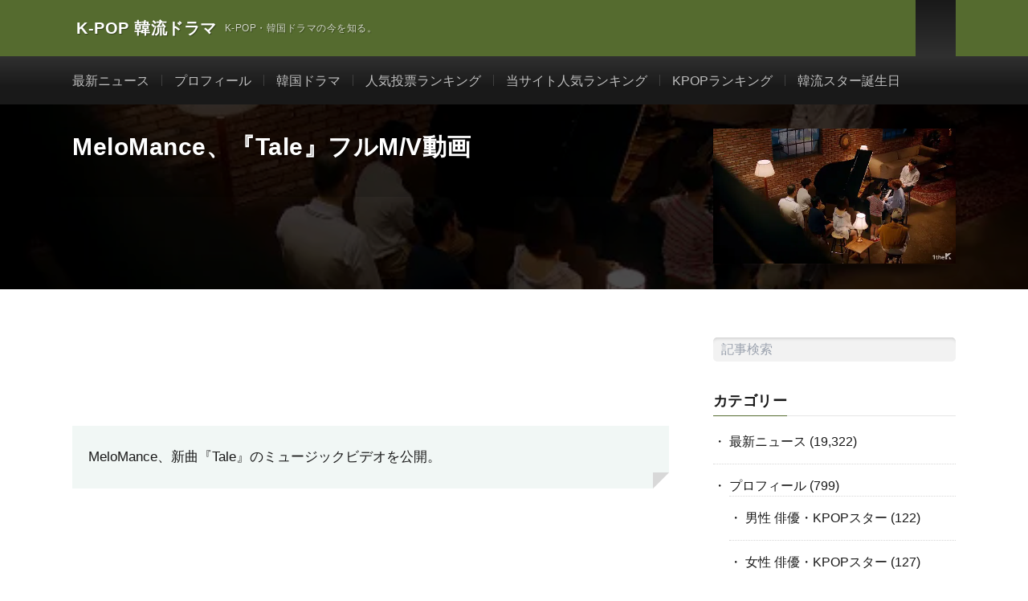

--- FILE ---
content_type: text/html; charset=UTF-8
request_url: https://kpopdrama.info/melomance-tale-full-mv/
body_size: 14442
content:
<!DOCTYPE html><html lang="ja" prefix="og: http://ogp.me/ns#"><head prefix="og: http://ogp.me/ns# fb: http://ogp.me/ns/fb# article: http://ogp.me/ns/article#"><meta charset="UTF-8"><meta name='robots' content='index, follow, max-image-preview:large, max-snippet:-1, max-video-preview:-1' />
 <script type="text/javascript" id="google_gtagjs-js-consent-mode-data-layer">/*  */
window.dataLayer = window.dataLayer || [];function gtag(){dataLayer.push(arguments);}
gtag('consent', 'default', {"ad_personalization":"denied","ad_storage":"denied","ad_user_data":"denied","analytics_storage":"denied","functionality_storage":"denied","security_storage":"denied","personalization_storage":"denied","region":["AT","BE","BG","CH","CY","CZ","DE","DK","EE","ES","FI","FR","GB","GR","HR","HU","IE","IS","IT","LI","LT","LU","LV","MT","NL","NO","PL","PT","RO","SE","SI","SK"],"wait_for_update":500});
window._googlesitekitConsentCategoryMap = {"statistics":["analytics_storage"],"marketing":["ad_storage","ad_user_data","ad_personalization"],"functional":["functionality_storage","security_storage"],"preferences":["personalization_storage"]};
window._googlesitekitConsents = {"ad_personalization":"denied","ad_storage":"denied","ad_user_data":"denied","analytics_storage":"denied","functionality_storage":"denied","security_storage":"denied","personalization_storage":"denied","region":["AT","BE","BG","CH","CY","CZ","DE","DK","EE","ES","FI","FR","GB","GR","HR","HU","IE","IS","IT","LI","LT","LU","LV","MT","NL","NO","PL","PT","RO","SE","SI","SK"],"wait_for_update":500};
/*  */</script> <title>MeloMance、『Tale』フルM/V動画 | K-POP 韓流ドラマ</title><meta name="description" content="MeloMance、『Tale』フルM/V動画 K-POP 韓流ドラマ" /><link rel="canonical" href="https://kpopdrama.info/melomance-tale-full-mv/" /><meta property="og:locale" content="ja_JP" /><meta property="og:type" content="article" /><meta property="og:title" content="MeloMance、『Tale』フルM/V動画 | K-POP 韓流ドラマ" /><meta property="og:description" content="MeloMance、『Tale』フルM/V動画 K-POP 韓流ドラマ" /><meta property="og:url" content="https://kpopdrama.info/melomance-tale-full-mv/" /><meta property="og:site_name" content="K-POP 韓流ドラマ" /><meta property="article:publisher" content="https://www.facebook.com/Kpopdrama.info" /><meta property="article:published_time" content="2018-07-03T00:00:00+00:00" /><meta property="og:image" content="https://kpopdrama.info/wp-content/uploads/2021/05/201807031.jpg" /><meta property="og:image:width" content="550" /><meta property="og:image:height" content="306" /><meta property="og:image:type" content="image/jpeg" /><meta name="author" content="knownet" /><meta name="twitter:card" content="summary_large_image" /><meta name="twitter:creator" content="@KpopDramaInfo" /><meta name="twitter:site" content="@KpopDramaInfo" /><meta name="twitter:label1" content="執筆者" /><meta name="twitter:data1" content="knownet" /> <script type="application/ld+json" class="yoast-schema-graph">{"@context":"https://schema.org","@graph":[{"@type":"Article","@id":"https://kpopdrama.info/melomance-tale-full-mv/#article","isPartOf":{"@id":"https://kpopdrama.info/melomance-tale-full-mv/"},"author":{"name":"knownet","@id":"https://kpopdrama.info/#/schema/person/71c841fa87e0ecd8979f888a91d68757"},"headline":"MeloMance、『Tale』フルM/V動画","datePublished":"2018-07-03T00:00:00+00:00","mainEntityOfPage":{"@id":"https://kpopdrama.info/melomance-tale-full-mv/"},"wordCount":6,"publisher":{"@id":"https://kpopdrama.info/#organization"},"image":{"@id":"https://kpopdrama.info/melomance-tale-full-mv/#primaryimage"},"thumbnailUrl":"https://kpopdrama.info/wp-content/uploads/2021/05/201807031.jpg","keywords":["MeloMance"],"articleSection":["最新ニュース"],"inLanguage":"ja"},{"@type":"WebPage","@id":"https://kpopdrama.info/melomance-tale-full-mv/","url":"https://kpopdrama.info/melomance-tale-full-mv/","name":"MeloMance、『Tale』フルM/V動画 | K-POP 韓流ドラマ","isPartOf":{"@id":"https://kpopdrama.info/#website"},"primaryImageOfPage":{"@id":"https://kpopdrama.info/melomance-tale-full-mv/#primaryimage"},"image":{"@id":"https://kpopdrama.info/melomance-tale-full-mv/#primaryimage"},"thumbnailUrl":"https://kpopdrama.info/wp-content/uploads/2021/05/201807031.jpg","datePublished":"2018-07-03T00:00:00+00:00","description":"MeloMance、『Tale』フルM/V動画 K-POP 韓流ドラマ","breadcrumb":{"@id":"https://kpopdrama.info/melomance-tale-full-mv/#breadcrumb"},"inLanguage":"ja","potentialAction":[{"@type":"ReadAction","target":["https://kpopdrama.info/melomance-tale-full-mv/"]}]},{"@type":"ImageObject","inLanguage":"ja","@id":"https://kpopdrama.info/melomance-tale-full-mv/#primaryimage","url":"https://kpopdrama.info/wp-content/uploads/2021/05/201807031.jpg","contentUrl":"https://kpopdrama.info/wp-content/uploads/2021/05/201807031.jpg","width":550,"height":306},{"@type":"BreadcrumbList","@id":"https://kpopdrama.info/melomance-tale-full-mv/#breadcrumb","itemListElement":[{"@type":"ListItem","position":1,"name":"ホーム","item":"https://kpopdrama.info/"},{"@type":"ListItem","position":2,"name":"MeloMance、『Tale』フルM/V動画"}]},{"@type":"WebSite","@id":"https://kpopdrama.info/#website","url":"https://kpopdrama.info/","name":"K-POP 韓流ドラマ","description":"K-POP・韓国ドラマの今を知る。","publisher":{"@id":"https://kpopdrama.info/#organization"},"potentialAction":[{"@type":"SearchAction","target":{"@type":"EntryPoint","urlTemplate":"https://kpopdrama.info/?s={search_term_string}"},"query-input":{"@type":"PropertyValueSpecification","valueRequired":true,"valueName":"search_term_string"}}],"inLanguage":"ja"},{"@type":"Organization","@id":"https://kpopdrama.info/#organization","name":"K-POP 韓流ドラマ","url":"https://kpopdrama.info/","logo":{"@type":"ImageObject","inLanguage":"ja","@id":"https://kpopdrama.info/#/schema/logo/image/","url":"https://kpopdrama.info/wp-content/uploads/2021/05/knownet.png","contentUrl":"https://kpopdrama.info/wp-content/uploads/2021/05/knownet.png","width":48,"height":48,"caption":"K-POP 韓流ドラマ"},"image":{"@id":"https://kpopdrama.info/#/schema/logo/image/"},"sameAs":["https://www.facebook.com/Kpopdrama.info","https://x.com/KpopDramaInfo"]},{"@type":"Person","@id":"https://kpopdrama.info/#/schema/person/71c841fa87e0ecd8979f888a91d68757","name":"knownet","image":{"@type":"ImageObject","inLanguage":"ja","@id":"https://kpopdrama.info/#/schema/person/image/","url":"https://secure.gravatar.com/avatar/cf78ab0b7ba81cd6e5b8a8530187395f8c4fb867d27a8ba9ed3a73b8f7ed82ee?s=96&d=https%3A%2F%2Fkpopdrama.info%2Fwp-content%2Fthemes%2Flionmedia..%2F..%2F..%2F..%2Fwp-content%2Fuploads%2F2022%2F03%2Fguest_avater.jpg&r=g","contentUrl":"https://secure.gravatar.com/avatar/cf78ab0b7ba81cd6e5b8a8530187395f8c4fb867d27a8ba9ed3a73b8f7ed82ee?s=96&d=https%3A%2F%2Fkpopdrama.info%2Fwp-content%2Fthemes%2Flionmedia..%2F..%2F..%2F..%2Fwp-content%2Fuploads%2F2022%2F03%2Fguest_avater.jpg&r=g","caption":"knownet"},"sameAs":["https://kpopdrama.info"]}]}</script> <link rel='dns-prefetch' href='//cdn.jsdelivr.net' /><link rel='dns-prefetch' href='//www.googletagmanager.com' /><link rel='dns-prefetch' href='//fonts.googleapis.com' /><link rel='dns-prefetch' href='//www.google-analytics.com' /><link rel='dns-prefetch' href='//pagead2.googlesyndication.com' /><link rel='dns-prefetch' href='//fundingchoicesmessages.google.com' /><link rel="alternate" title="oEmbed (JSON)" type="application/json+oembed" href="https://kpopdrama.info/wp-json/oembed/1.0/embed?url=https%3A%2F%2Fkpopdrama.info%2Fmelomance-tale-full-mv%2F" /><link rel="alternate" title="oEmbed (XML)" type="text/xml+oembed" href="https://kpopdrama.info/wp-json/oembed/1.0/embed?url=https%3A%2F%2Fkpopdrama.info%2Fmelomance-tale-full-mv%2F&#038;format=xml" /><link data-optimized="2" rel="stylesheet" href="https://kpopdrama.info/wp-content/litespeed/css/2777913835b99f84d8986f6a18444804.css?ver=1a972" /><link rel="preload" as="image" href="https://kpopdrama.info/wp-content/uploads/2021/05/201807031.jpg.webp"> <script type="litespeed/javascript" data-src="https://kpopdrama.info/wp-includes/js/jquery/jquery.min.js?ver=3.7.1" id="jquery-core-js"></script> 
 <script type="text/javascript" src="https://www.googletagmanager.com/gtag/js?id=GT-NFRMSVR" id="google_gtagjs-js" async></script> <script type="text/javascript" id="google_gtagjs-js-after">/*  */
window.dataLayer = window.dataLayer || [];function gtag(){dataLayer.push(arguments);}
gtag("set","linker",{"domains":["kpopdrama.info"]});
gtag("js", new Date());
gtag("set", "developer_id.dZTNiMT", true);
gtag("config", "GT-NFRMSVR");
//# sourceURL=google_gtagjs-js-after
/*  */</script> <link rel="https://api.w.org/" href="https://kpopdrama.info/wp-json/" /><link rel="alternate" title="JSON" type="application/json" href="https://kpopdrama.info/wp-json/wp/v2/posts/44116" /><meta name="generator" content="Site Kit by Google 1.171.0" /><link class="css-async" rel href="https://kpopdrama.info/wp-content/themes/lionmedia/css/icon.css"><link class="css-async" rel href="https://fonts.googleapis.com/css?family=Lato:400,700,900"><meta http-equiv="X-UA-Compatible" content="IE=edge"><meta name="viewport" content="width=device-width, initial-scale=1, shrink-to-fit=no"><link rel="dns-prefetch" href="//www.google.com"><link rel="dns-prefetch" href="//www.google-analytics.com"><link rel="dns-prefetch" href="//fonts.googleapis.com"><link rel="dns-prefetch" href="//fonts.gstatic.com"><link rel="dns-prefetch" href="//pagead2.googlesyndication.com"><link rel="dns-prefetch" href="//googleads.g.doubleclick.net"><link rel="dns-prefetch" href="//www.gstatic.com"><meta name="google-adsense-platform-account" content="ca-host-pub-2644536267352236"><meta name="google-adsense-platform-domain" content="sitekit.withgoogle.com"> <script type="litespeed/javascript" data-src="https://pagead2.googlesyndication.com/pagead/js/adsbygoogle.js?client=ca-pub-1246023716676569&amp;host=ca-host-pub-2644536267352236" crossorigin="anonymous"></script> <link rel="icon" href="https://kpopdrama.info/wp-content/uploads/2021/05/knownet.png" sizes="32x32" /><link rel="icon" href="https://kpopdrama.info/wp-content/uploads/2021/05/knownet.png" sizes="192x192" /><link rel="apple-touch-icon" href="https://kpopdrama.info/wp-content/uploads/2021/05/knownet.png" /><meta name="msapplication-TileImage" content="https://kpopdrama.info/wp-content/uploads/2021/05/knownet.png" /><meta property="og:site_name" content="K-POP 韓流ドラマ" /><meta property="og:type" content="article" /><meta property="og:title" content="MeloMance、『Tale』フルM/V動画" /><meta property="og:description" content="MeloMance、新曲『Tale』のミュージックビデオを公開。" /><meta property="og:url" content="https://kpopdrama.info/melomance-tale-full-mv/" /><meta property="og:image" content="https://kpopdrama.info/wp-content/uploads/2021/05/201807031.jpg" /><meta name="twitter:card" content="summary" /><meta property="fb:admins" content="100007035722020" /> <script>(function(i,s,o,g,r,a,m){i['GoogleAnalyticsObject']=r;i[r]=i[r]||function(){
  (i[r].q=i[r].q||[]).push(arguments)},i[r].l=1*new Date();a=s.createElement(o),
  m=s.getElementsByTagName(o)[0];a.async=1;a.src=g;m.parentNode.insertBefore(a,m)
  })(window,document,'script','https://www.google-analytics.com/analytics.js','ga');

  ga('create', 'UA-3503683-7', 'auto');
  ga('send', 'pageview');</script>  <script async src="https://www.googletagmanager.com/gtag/js?id=UA-3503683-7"></script> <script>window.dataLayer = window.dataLayer || [];
  function gtag(){dataLayer.push(arguments);}
  gtag('js', new Date());

  gtag('config', 'UA-3503683-7');</script> </head><body class="t-dark t-rich"><header class="l-header"><div class="container"><div class="siteTitle"><p class="siteTitle__name  u-txtShdw">
<a class="siteTitle__link" href="https://kpopdrama.info">
<span class="siteTitle__main">K-POP 韓流ドラマ</span>
</a>
<span class="siteTitle__sub">K-POP・韓国ドラマの今を知る。</span></p></div><nav class="menuNavi"><ul class="menuNavi__list"><li class="menuNavi__item u-none-sp u-txtShdw"><a class="menuNavi__link icon-twitter" href="https://twitter.com/KpopDramaInfo"></a></li><li class="menuNavi__item u-none-sp u-txtShdw"><a class="menuNavi__link icon-instagram" href="http://instagram.com/kpopdrama_info"></a></li><li class="menuNavi__item u-txtShdw"><span class="menuNavi__link icon-search" id="menuNavi__search" onclick="toggle__search();"></span></li><li class="menuNavi__item u-txtShdw"><span class="menuNavi__link menuNavi__link-current icon-menu" id="menuNavi__menu" onclick="toggle__menu();"></span></li></ul></nav></div></header><div class="l-extraNone" id="extra__search"><div class="container"><div class="searchNavi"><div class="searchNavi__title u-txtShdw">注目キーワード</div><ul class="searchNavi__list"><li class="searchNavi__item"><a class="searchNavi__link" href="https://kpopdrama.info/?s=BTS">BTS</a></li><li class="searchNavi__item"><a class="searchNavi__link" href="https://kpopdrama.info/?s=LE SSERAFIM">LE SSERAFIM</a></li><li class="searchNavi__item"><a class="searchNavi__link" href="https://kpopdrama.info/?s=BLACKPINK">BLACKPINK</a></li><li class="searchNavi__item"><a class="searchNavi__link" href="https://kpopdrama.info/?s=NewJeans">NewJeans</a></li><li class="searchNavi__item"><a class="searchNavi__link" href="https://kpopdrama.info/?s=IVE">IVE</a></li></ul><div class="searchBox"><form class="searchBox__form" method="get" target="_top" action="https://kpopdrama.info/" >
<input class="searchBox__input" type="text" maxlength="50" name="s" placeholder="記事検索"><button class="searchBox__submit icon-search" type="submit" value="search"> </button></form></div></div></div></div><div class="l-extra" id="extra__menu"><div class="container container-max"><nav class="globalNavi"><ul class="globalNavi__list"><li id="menu-item-33773" class="menu-item menu-item-type-taxonomy menu-item-object-category current-post-ancestor current-menu-parent current-post-parent menu-item-33773"><a href="https://kpopdrama.info/category/latest_news/">最新ニュース</a></li><li id="menu-item-64905" class="menu-item menu-item-type-taxonomy menu-item-object-category menu-item-64905"><a href="https://kpopdrama.info/category/profile/">プロフィール</a></li><li id="menu-item-66099" class="menu-item menu-item-type-taxonomy menu-item-object-category menu-item-66099"><a href="https://kpopdrama.info/category/kdrama/">韓国ドラマ</a></li><li id="menu-item-67299" class="menu-item menu-item-type-post_type menu-item-object-page menu-item-67299"><a href="https://kpopdrama.info/kstar_ranking/">人気投票ランキング</a></li><li id="menu-item-79012" class="menu-item menu-item-type-post_type menu-item-object-page menu-item-79012"><a href="https://kpopdrama.info/site_rank/">当サイト人気ランキング</a></li><li id="menu-item-78433" class="menu-item menu-item-type-post_type menu-item-object-page menu-item-78433"><a href="https://kpopdrama.info/kpop_rank/">KPOPランキング</a></li><li id="menu-item-78429" class="menu-item menu-item-type-post_type menu-item-object-page menu-item-78429"><a href="https://kpopdrama.info/kstar_birth/">韓流スター誕生日</a></li><li class="menu-item u-none-pc"><a class="icon-twitter" href="https://twitter.com/KpopDramaInfo"></a></li><li class="menu-item u-none-pc"><a class="icon-instagram" href="http://instagram.com/kpopdrama_info"></a></li></ul></nav></div></div>
 <script type="litespeed/javascript" data-src="https://ajax.googleapis.com/ajax/libs/jquery/3.6.0/jquery.min.js"></script> <div class="singleTitle"><div class="container"><div class="singleTitle__heading"><h1 class="heading heading-singleTitle u-txtShdw">MeloMance、『Tale』フルM/V動画</h1></div><div class="eyecatch eyecatch-singleTitle">
<img src="https://kpopdrama.info/wp-content/uploads/2021/05/201807031.jpg.webp" alt="MeloMance、『Tale』フルM/V動画" width="550" height="306" fetchpriority="high" decoding="sync"></div></div></div><div class="l-wrapper"><main class="l-main"><aside><ul class="socialList"><li class="socialList__item"><a class="socialList__link icon-facebook" href="http://www.facebook.com/sharer.php?u=https%3A%2F%2Fkpopdrama.info%2Fmelomance-tale-full-mv%2F&amp;t=MeloMance%E3%80%81%E3%80%8ETale%E3%80%8F%E3%83%95%E3%83%ABM%2FV%E5%8B%95%E7%94%BB" target="_blank" title="Facebookで共有"></a></li><li class="socialList__item"><a class="socialList__link icon-twitter" href="http://twitter.com/intent/tweet?text=MeloMance%E3%80%81%E3%80%8ETale%E3%80%8F%E3%83%95%E3%83%ABM%2FV%E5%8B%95%E7%94%BB&amp;https%3A%2F%2Fkpopdrama.info%2Fmelomance-tale-full-mv%2F&amp;url=https%3A%2F%2Fkpopdrama.info%2Fmelomance-tale-full-mv%2F" target="_blank" title="Twitterで共有"></a></li><li class="socialList__item"><a class="socialList__link icon-hatebu" href="http://b.hatena.ne.jp/add?mode=confirm&amp;url=https%3A%2F%2Fkpopdrama.info%2Fmelomance-tale-full-mv%2F&amp;title=MeloMance%E3%80%81%E3%80%8ETale%E3%80%8F%E3%83%95%E3%83%ABM%2FV%E5%8B%95%E7%94%BB" target="_blank" data-hatena-bookmark-title="https%3A%2F%2Fkpopdrama.info%2Fmelomance-tale-full-mv%2F" title="このエントリーをはてなブックマークに追加"></a></li><li class="socialList__item"><a class="socialList__link icon-pocket" href="http://getpocket.com/edit?url=https%3A%2F%2Fkpopdrama.info%2Fmelomance-tale-full-mv%2F" target="_blank" title="pocketで共有"></a></li><li class="socialList__item"><a class="socialList__link icon-line" href="http://line.naver.jp/R/msg/text/?MeloMance%E3%80%81%E3%80%8ETale%E3%80%8F%E3%83%95%E3%83%ABM%2FV%E5%8B%95%E7%94%BB%0D%0Ahttps%3A%2F%2Fkpopdrama.info%2Fmelomance-tale-full-mv%2F" target="_blank" title="LINEで送る"></a></li></ul></aside><section class="content"><div class="paperBox">MeloMance、新曲『Tale』のミュージックビデオを公開。</div><p></p><div style="text-align: center;"><iframe data-lazyloaded="1" src="about:blank" title="YouTube video player" data-litespeed-src="https://www.youtube.com/embed/FoYyqHqbnxc" width="560" height="315" frameborder="0" allowfullscreen="allowfullscreen"></iframe></div><p></p></section><aside class="widgetPost widgetPost-bottom"><aside class="widget_text widget widget-post"><div class="textwidget custom-html-widget"><script type="litespeed/javascript" data-src="https://pagead2.googlesyndication.com/pagead/js/adsbygoogle.js"></script> 
<ins class="adsbygoogle"
style="display:block"
data-ad-client="ca-pub-1246023716676569"
data-ad-slot="8579401164"
data-ad-format="auto"
data-full-width-responsive="true"></ins> <script type="litespeed/javascript">(adsbygoogle=window.adsbygoogle||[]).push({})</script></div></aside><aside class="widget_text widget widget-post"><div class="textwidget custom-html-widget"><script type="litespeed/javascript" data-src="https://pagead2.googlesyndication.com/pagead/js/adsbygoogle.js?client=ca-pub-1246023716676569"
     crossorigin="anonymous"></script> <ins class="adsbygoogle"
style="display:block"
data-ad-format="autorelaxed"
data-ad-client="ca-pub-1246023716676569"
data-ad-slot="1181580450"></ins> <script type="litespeed/javascript">(adsbygoogle=window.adsbygoogle||[]).push({})</script></div></aside><aside class="widget widget-post"><h2 class="heading heading-primary">タグ</h2><div class="tagcloud"><a href="https://kpopdrama.info/tag/2ne1/" class="tag-cloud-link tag-link-16 tag-link-position-1" style="font-size: 9.4736842105263pt;" aria-label="2NE1 (123個の項目)">2NE1</a>
<a href="https://kpopdrama.info/tag/2pm/" class="tag-cloud-link tag-link-84 tag-link-position-2" style="font-size: 11.868421052632pt;" aria-label="2PM (165個の項目)">2PM</a>
<a href="https://kpopdrama.info/tag/aoa/" class="tag-cloud-link tag-link-203 tag-link-position-3" style="font-size: 10.947368421053pt;" aria-label="AOA (148個の項目)">AOA</a>
<a href="https://kpopdrama.info/tag/a-pink/" class="tag-cloud-link tag-link-7 tag-link-position-4" style="font-size: 14.078947368421pt;" aria-label="A Pink (218個の項目)">A Pink</a>
<a href="https://kpopdrama.info/tag/b-a-p/" class="tag-cloud-link tag-link-307 tag-link-position-5" style="font-size: 10.763157894737pt;" aria-label="B.A.P (144個の項目)">B.A.P</a>
<a href="https://kpopdrama.info/tag/b1a4/" class="tag-cloud-link tag-link-21 tag-link-position-6" style="font-size: 8pt;" aria-label="B1A4 (102個の項目)">B1A4</a>
<a href="https://kpopdrama.info/tag/beast/" class="tag-cloud-link tag-link-502 tag-link-position-7" style="font-size: 12.236842105263pt;" aria-label="BEAST (172個の項目)">BEAST</a>
<a href="https://kpopdrama.info/tag/bigbang/" class="tag-cloud-link tag-link-17 tag-link-position-8" style="font-size: 18.868421052632pt;" aria-label="BIGBANG (400個の項目)">BIGBANG</a>
<a href="https://kpopdrama.info/tag/blackpink/" class="tag-cloud-link tag-link-25 tag-link-position-9" style="font-size: 17.763157894737pt;" aria-label="BLACKPINK (345個の項目)">BLACKPINK</a>
<a href="https://kpopdrama.info/tag/blockb/" class="tag-cloud-link tag-link-421 tag-link-position-10" style="font-size: 9.8421052631579pt;" aria-label="BlockB (129個の項目)">BlockB</a>
<a href="https://kpopdrama.info/tag/boyfriend/" class="tag-cloud-link tag-link-62 tag-link-position-11" style="font-size: 13.157894736842pt;" aria-label="BOYFRIEND (196個の項目)">BOYFRIEND</a>
<a href="https://kpopdrama.info/tag/btob/" class="tag-cloud-link tag-link-132 tag-link-position-12" style="font-size: 11.684210526316pt;" aria-label="BTOB (163個の項目)">BTOB</a>
<a href="https://kpopdrama.info/tag/cnblue/" class="tag-cloud-link tag-link-23 tag-link-position-13" style="font-size: 10.763157894737pt;" aria-label="CNBLUE (144個の項目)">CNBLUE</a>
<a href="https://kpopdrama.info/tag/exid/" class="tag-cloud-link tag-link-108 tag-link-position-14" style="font-size: 9.6578947368421pt;" aria-label="EXID (125個の項目)">EXID</a>
<a href="https://kpopdrama.info/tag/exo/" class="tag-cloud-link tag-link-43 tag-link-position-15" style="font-size: 17.578947368421pt;" aria-label="EXO (338個の項目)">EXO</a>
<a href="https://kpopdrama.info/tag/ftisland/" class="tag-cloud-link tag-link-14 tag-link-position-16" style="font-size: 8.7368421052632pt;" aria-label="FTISLAND (110個の項目)">FTISLAND</a>
<a href="https://kpopdrama.info/tag/gfriend/" class="tag-cloud-link tag-link-105 tag-link-position-17" style="font-size: 12.421052631579pt;" aria-label="GFRIEND (177個の項目)">GFRIEND</a>
<a href="https://kpopdrama.info/tag/got7/" class="tag-cloud-link tag-link-63 tag-link-position-18" style="font-size: 13.894736842105pt;" aria-label="GOT7 (213個の項目)">GOT7</a>
<a href="https://kpopdrama.info/tag/ikon/" class="tag-cloud-link tag-link-42 tag-link-position-19" style="font-size: 15pt;" aria-label="iKON (242個の項目)">iKON</a>
<a href="https://kpopdrama.info/tag/infinite/" class="tag-cloud-link tag-link-55 tag-link-position-20" style="font-size: 13.157894736842pt;" aria-label="INFINITE (192個の項目)">INFINITE</a>
<a href="https://kpopdrama.info/tag/izone/" class="tag-cloud-link tag-link-4 tag-link-position-21" style="font-size: 11.315789473684pt;" aria-label="IZ*ONE (153個の項目)">IZ*ONE</a>
<a href="https://kpopdrama.info/tag/jyj/" class="tag-cloud-link tag-link-82 tag-link-position-22" style="font-size: 10.947368421053pt;" aria-label="JYJ (147個の項目)">JYJ</a>
<a href="https://kpopdrama.info/tag/kara/" class="tag-cloud-link tag-link-184 tag-link-position-23" style="font-size: 10.763157894737pt;" aria-label="KARA (144個の項目)">KARA</a>
<a href="https://kpopdrama.info/tag/loo%cf%80%ce%b4/" class="tag-cloud-link tag-link-95 tag-link-position-24" style="font-size: 8.9210526315789pt;" aria-label="LOOΠΔ (113個の項目)">LOOΠΔ</a>
<a href="https://kpopdrama.info/tag/lovelyz/" class="tag-cloud-link tag-link-97 tag-link-position-25" style="font-size: 10.026315789474pt;" aria-label="LOVELYZ (132個の項目)">LOVELYZ</a>
<a href="https://kpopdrama.info/tag/mamamoo/" class="tag-cloud-link tag-link-70 tag-link-position-26" style="font-size: 12.789473684211pt;" aria-label="MAMAMOO (187個の項目)">MAMAMOO</a>
<a href="https://kpopdrama.info/tag/monsta-x/" class="tag-cloud-link tag-link-26 tag-link-position-27" style="font-size: 13.157894736842pt;" aria-label="MONSTA X (196個の項目)">MONSTA X</a>
<a href="https://kpopdrama.info/tag/nct/" class="tag-cloud-link tag-link-9 tag-link-position-28" style="font-size: 13.710526315789pt;" aria-label="NCT (206個の項目)">NCT</a>
<a href="https://kpopdrama.info/tag/nine-muses/" class="tag-cloud-link tag-link-368 tag-link-position-29" style="font-size: 8.3684210526316pt;" aria-label="Nine Muses (105個の項目)">Nine Muses</a>
<a href="https://kpopdrama.info/tag/nuest/" class="tag-cloud-link tag-link-244 tag-link-position-30" style="font-size: 8.7368421052632pt;" aria-label="NU&#039;EST (112個の項目)">NU&#039;EST</a>
<a href="https://kpopdrama.info/tag/oh-my-girl/" class="tag-cloud-link tag-link-30 tag-link-position-31" style="font-size: 8.7368421052632pt;" aria-label="OH MY GIRL (112個の項目)">OH MY GIRL</a>
<a href="https://kpopdrama.info/tag/red-velvet/" class="tag-cloud-link tag-link-107 tag-link-position-32" style="font-size: 10.947368421053pt;" aria-label="Red Velvet (146個の項目)">Red Velvet</a>
<a href="https://kpopdrama.info/tag/seventeen/" class="tag-cloud-link tag-link-22 tag-link-position-33" style="font-size: 15.552631578947pt;" aria-label="SEVENTEEN (260個の項目)">SEVENTEEN</a>
<a href="https://kpopdrama.info/tag/shinee/" class="tag-cloud-link tag-link-12 tag-link-position-34" style="font-size: 16.105263157895pt;" aria-label="SHINee (282個の項目)">SHINee</a>
<a href="https://kpopdrama.info/tag/sistar/" class="tag-cloud-link tag-link-413 tag-link-position-35" style="font-size: 10.210526315789pt;" aria-label="SISTAR (134個の項目)">SISTAR</a>
<a href="https://kpopdrama.info/tag/super-junior/" class="tag-cloud-link tag-link-29 tag-link-position-36" style="font-size: 15.368421052632pt;" aria-label="SUPER JUNIOR (258個の項目)">SUPER JUNIOR</a>
<a href="https://kpopdrama.info/tag/teen-top/" class="tag-cloud-link tag-link-274 tag-link-position-37" style="font-size: 11.5pt;" aria-label="TEEN TOP (157個の項目)">TEEN TOP</a>
<a href="https://kpopdrama.info/tag/twice/" class="tag-cloud-link tag-link-27 tag-link-position-38" style="font-size: 16.842105263158pt;" aria-label="TWICE (311個の項目)">TWICE</a>
<a href="https://kpopdrama.info/tag/vixx/" class="tag-cloud-link tag-link-199 tag-link-position-39" style="font-size: 11.868421052632pt;" aria-label="VIXX (164個の項目)">VIXX</a>
<a href="https://kpopdrama.info/tag/wanna-one/" class="tag-cloud-link tag-link-144 tag-link-position-40" style="font-size: 10.763157894737pt;" aria-label="Wanna One (143個の項目)">Wanna One</a>
<a href="https://kpopdrama.info/tag/winner/" class="tag-cloud-link tag-link-57 tag-link-position-41" style="font-size: 14.078947368421pt;" aria-label="WINNER (220個の項目)">WINNER</a>
<a href="https://kpopdrama.info/tag/%e5%ae%87%e5%ae%99%e5%b0%91%e5%a5%b3/" class="tag-cloud-link tag-link-20 tag-link-position-42" style="font-size: 9.8421052631579pt;" aria-label="宇宙少女 (128個の項目)">宇宙少女</a>
<a href="https://kpopdrama.info/tag/%e5%b0%91%e5%a5%b3%e6%99%82%e4%bb%a3/" class="tag-cloud-link tag-link-85 tag-link-position-43" style="font-size: 15.184210526316pt;" aria-label="少女時代 (252個の項目)">少女時代</a>
<a href="https://kpopdrama.info/tag/%e6%9d%b1%e6%96%b9%e7%a5%9e%e8%b5%b7/" class="tag-cloud-link tag-link-69 tag-link-position-44" style="font-size: 11.315789473684pt;" aria-label="東方神起 (153個の項目)">東方神起</a>
<a href="https://kpopdrama.info/tag/%e9%98%b2%e5%bc%be%e5%b0%91%e5%b9%b4%e5%9b%a3/" class="tag-cloud-link tag-link-8 tag-link-position-45" style="font-size: 22pt;" aria-label="防弾少年団 (583個の項目)">防弾少年団</a></div></aside></aside><aside class="rectangle"><div class="rectangle__item rectangle__item-left"></div><div class="rectangle__item rectangle__item-right"></div></aside><aside class="related"><h2 class="heading heading-primary">関連記事（プロフィール）</h2><ul class="related__list"><li class="related__item">
<a class="related__imgLink" href="https://kpopdrama.info/melomance-profile/" title="MeloMance プロフィール">
<img data-lazyloaded="1" src="[data-uri]" data-src="https://kpopdrama.info/wp-content/uploads/images_ks/melomanceh-150x150.jpg.webp" alt="MeloMance プロフィール" width="150" height="150" >
</a><h3 class="related__title">
<a href="https://kpopdrama.info/melomance-profile/">MeloMance プロフィール</a>
<span class="icon-calendar" style="font-size:1.6rem;">2015.03.10</span></h3><p class="related__contents"></p></li></ul></aside><aside class="related"><h2 class="heading heading-primary">関連記事（日付順）</h2><ul class="related__list"><li class="related__item">
<a class="related__imgLink" href="https://kpopdrama.info/melomance-festival-mv/" title="MeloMance、『Festival』M/V公開">
<img data-lazyloaded="1" src="[data-uri]" data-src="https://kpopdrama.info/wp-content/uploads/2021/05/201911061-150x150.jpg.webp" alt="MeloMance、『Festival』M/V公開" width="150" height="150" >
</a><h3 class="related__title">
<a href="https://kpopdrama.info/melomance-festival-mv/">MeloMance、『Festival』M/V公開</a>
<span class="icon-calendar" style="font-size:1.6rem;">2019.11.06</span></h3></li><li class="related__item">
<a class="related__imgLink" href="https://kpopdrama.info/melomance-you-and-i-mv/" title="MeloMance、『You&#038;I』M/V公開">
<img data-lazyloaded="1" src="[data-uri]" data-src="https://kpopdrama.info/wp-content/uploads/2021/05/201907093-150x150.jpg.webp" alt="MeloMance、『You&#038;I』M/V公開" width="150" height="150" >
</a><h3 class="related__title">
<a href="https://kpopdrama.info/melomance-you-and-i-mv/">MeloMance、『You&#038;I』M/V公開</a>
<span class="icon-calendar" style="font-size:1.6rem;">2019.07.09</span></h3></li><li class="related__item">
<a class="related__imgLink" href="https://kpopdrama.info/girlsgeneration-taeyong-and-melomance-page-0-full-mv/" title="少女時代テヨン＆MeloMance 『Page 0』フルM/V動画">
<img data-lazyloaded="1" src="[data-uri]" data-src="https://kpopdrama.info/wp-content/uploads/2021/05/201808103-150x150.jpg.webp" alt="少女時代テヨン＆MeloMance 『Page 0』フルM/V動画" width="150" height="150" >
</a><h3 class="related__title">
<a href="https://kpopdrama.info/girlsgeneration-taeyong-and-melomance-page-0-full-mv/">少女時代テヨン＆MeloMance 『Page 0』フルM/V動画</a>
<span class="icon-calendar" style="font-size:1.6rem;">2018.08.10</span></h3></li><li class="related__item">
<a class="related__imgLink" href="https://kpopdrama.info/melomance-ost-for-good-day-and-mr-sunshine/" title="MeloMance、『Good Day』「ミスター・サンシャイン」のOST">
<img data-lazyloaded="1" src="[data-uri]" data-src="https://kpopdrama.info/wp-content/uploads/2021/05/201808051-150x150.jpg.webp" alt="MeloMance、『Good Day』「ミスター・サンシャイン」のOST" width="150" height="150" >
</a><h3 class="related__title">
<a href="https://kpopdrama.info/melomance-ost-for-good-day-and-mr-sunshine/">MeloMance、『Good Day』「ミスター・サンシャイン」のOST</a>
<span class="icon-calendar" style="font-size:1.6rem;">2018.08.05</span></h3></li><li class="related__item">
<a class="related__imgLink" href="https://kpopdrama.info/melomance-tale-full-mv/" title="MeloMance、『Tale』フルM/V動画">
<img data-lazyloaded="1" src="[data-uri]" data-src="https://kpopdrama.info/wp-content/uploads/2021/05/201807031-150x150.jpg.webp" alt="MeloMance、『Tale』フルM/V動画" width="150" height="150" >
</a><h3 class="related__title">
<a href="https://kpopdrama.info/melomance-tale-full-mv/">MeloMance、『Tale』フルM/V動画</a>
<span class="icon-calendar" style="font-size:1.6rem;">2018.07.03</span></h3></li></ul></aside><aside class="related"><h2 class="heading heading-primary">FULL M/V</h2><ul class="relatedmore__list" id="list"><li class="related__item li">
<a class="related__imgLink" href="https://kpopdrama.info/melomance-festival-mv/" title="MeloMance、『Festival』M/V公開">
<img data-lazyloaded="1" src="[data-uri]" data-src="https://kpopdrama.info/wp-content/uploads/2021/05/201911061-150x150.jpg.webp" alt="MeloMance、『Festival』M/V公開" width="150" height="150" >
</a><h3 class="related__title">
<a href="https://kpopdrama.info/melomance-festival-mv/">MeloMance、『Festival』M/V公開</a>
<span class="icon-calendar" style="font-size:1.6rem;">2019.11.06</span></h3></li><li class="related__item li">
<a class="related__imgLink" href="https://kpopdrama.info/melomance-you-and-i-mv/" title="MeloMance、『You&#038;I』M/V公開">
<img data-lazyloaded="1" src="[data-uri]" data-src="https://kpopdrama.info/wp-content/uploads/2021/05/201907093-150x150.jpg.webp" alt="MeloMance、『You&#038;I』M/V公開" width="150" height="150" >
</a><h3 class="related__title">
<a href="https://kpopdrama.info/melomance-you-and-i-mv/">MeloMance、『You&#038;I』M/V公開</a>
<span class="icon-calendar" style="font-size:1.6rem;">2019.07.09</span></h3></li><li class="related__item li">
<a class="related__imgLink" href="https://kpopdrama.info/girlsgeneration-taeyong-and-melomance-page-0-full-mv/" title="少女時代テヨン＆MeloMance 『Page 0』フルM/V動画">
<img data-lazyloaded="1" src="[data-uri]" data-src="https://kpopdrama.info/wp-content/uploads/2021/05/201808103-150x150.jpg.webp" alt="少女時代テヨン＆MeloMance 『Page 0』フルM/V動画" width="150" height="150" >
</a><h3 class="related__title">
<a href="https://kpopdrama.info/girlsgeneration-taeyong-and-melomance-page-0-full-mv/">少女時代テヨン＆MeloMance 『Page 0』フルM/V動画</a>
<span class="icon-calendar" style="font-size:1.6rem;">2018.08.10</span></h3></li><li class="related__item li">
<a class="related__imgLink" href="https://kpopdrama.info/melomance-tale-full-mv/" title="MeloMance、『Tale』フルM/V動画">
<img data-lazyloaded="1" src="[data-uri]" data-src="https://kpopdrama.info/wp-content/uploads/2021/05/201807031-150x150.jpg.webp" alt="MeloMance、『Tale』フルM/V動画" width="150" height="150" >
</a><h3 class="related__title">
<a href="https://kpopdrama.info/melomance-tale-full-mv/">MeloMance、『Tale』フルM/V動画</a>
<span class="icon-calendar" style="font-size:1.6rem;">2018.07.03</span></h3></li></ul></aside><div style="margin-top:2em;"><h2 class="heading heading-primary">📈 人気ランキング推移</h2><canvas id="rankChart" style="width:100%; height:450px;"></canvas></div></main><div class="l-sidebar"><aside class="widget"><div class="searchBox"><form class="searchBox__form" method="get" target="_top" action="https://kpopdrama.info/" >
<input class="searchBox__input" type="text" maxlength="50" name="s" placeholder="記事検索"><button class="searchBox__submit icon-search" type="submit" value="search"> </button></form></div></aside><aside class="widget"><h2 class="heading heading-widget">カテゴリー</h2><ul><li class="cat-item cat-item-1204"><a href="https://kpopdrama.info/category/latest_news/">最新ニュース</a> (19,322)</li><li class="cat-item cat-item-2113"><a href="https://kpopdrama.info/category/profile/">プロフィール</a> (799)<ul class='children'><li class="cat-item cat-item-2114"><a href="https://kpopdrama.info/category/profile/men_actor_kpop_star/">男性 俳優・KPOPスター</a> (122)</li><li class="cat-item cat-item-2115"><a href="https://kpopdrama.info/category/profile/women_actor_kpop_star/">女性 俳優・KPOPスター</a> (127)</li><li class="cat-item cat-item-2116"><a href="https://kpopdrama.info/category/profile/male_idol_group/">男性アイドル グループ</a> (270)</li><li class="cat-item cat-item-2117"><a href="https://kpopdrama.info/category/profile/female_idol_group/">女性アイドル グループ</a> (276)</li><li class="cat-item cat-item-2118"><a href="https://kpopdrama.info/category/profile/mixed_gender_group/">男女混成グループ</a> (4)</li></ul></li><li class="cat-item cat-item-2187"><a href="https://kpopdrama.info/category/kdrama/">韓国ドラマ</a> (681)</li></ul></aside><aside class="widget"><h2 class="heading heading-widget">スター一覧</h2><div class="menu-%e3%82%b9%e3%82%bf%e3%83%bc%e4%b8%80%e8%a6%a7-container"><ul id="menu-%e3%82%b9%e3%82%bf%e3%83%bc%e4%b8%80%e8%a6%a7" class="menu"><li id="menu-item-78704" class="menu-item menu-item-type-post_type menu-item-object-page menu-item-78704"><a href="https://kpopdrama.info/list_of_male_actors_and_k-pop_stars/">男性 俳優・KPOPスター 一覧</a></li><li id="menu-item-78705" class="menu-item menu-item-type-post_type menu-item-object-page menu-item-78705"><a href="https://kpopdrama.info/list_of_female_actors_and_k-pop_stars/">女性 俳優・KPOPスター 一覧</a></li><li id="menu-item-78706" class="menu-item menu-item-type-post_type menu-item-object-page menu-item-78706"><a href="https://kpopdrama.info/list_of_male_idol_groups/">男性アイドル グループ 一覧</a></li><li id="menu-item-78707" class="menu-item menu-item-type-post_type menu-item-object-page menu-item-78707"><a href="https://kpopdrama.info/list_of_female_idol_groups/">女性アイドル グループ 一覧</a></li><li id="menu-item-78708" class="menu-item menu-item-type-post_type menu-item-object-page menu-item-78708"><a href="https://kpopdrama.info/list_of_mixed_groups/">男女混成グループ 一覧</a></li><li id="menu-item-97217" class="menu-item menu-item-type-post_type menu-item-object-page menu-item-97217"><a href="https://kpopdrama.info/idol_group_list/">アイドルグループリスト</a></li><li id="menu-item-97240" class="menu-item menu-item-type-post_type menu-item-object-page menu-item-97240"><a href="https://kpopdrama.info/solo_artist_list/">男優・女優・ソロアーティストリスト</a></li><li id="menu-item-97589" class="menu-item menu-item-type-post_type menu-item-object-page menu-item-97589"><a href="https://kpopdrama.info/japanese_idols_list/">日本人アイドルメンバーリスト</a></li></ul></div></aside><div class="widgetSticky"><aside class="widget widget-sticky"><h2 class="heading heading-widget">注目記事</h2><div class="menu-%e6%b3%a8%e7%9b%ae%e8%a8%98%e4%ba%8b%e3%83%a1%e3%83%8b%e3%83%a5%e3%83%bc-container"><ul id="menu-%e6%b3%a8%e7%9b%ae%e8%a8%98%e4%ba%8b%e3%83%a1%e3%83%8b%e3%83%a5%e3%83%bc" class="menu"><li id="menu-item-78697" class="menu-item menu-item-type-post_type menu-item-object-page menu-item-78697"><a href="https://kpopdrama.info/kstar_ranking/">人気投票ランキング</a></li><li id="menu-item-78698" class="menu-item menu-item-type-post_type menu-item-object-page menu-item-78698"><a href="https://kpopdrama.info/male_kstar_ranking/">男性 俳優・KPOPスター 人気ランキング</a></li><li id="menu-item-78699" class="menu-item menu-item-type-post_type menu-item-object-page menu-item-78699"><a href="https://kpopdrama.info/female_kstar_ranking/">女性 俳優・KPOPスター 人気ランキング</a></li><li id="menu-item-78700" class="menu-item menu-item-type-post_type menu-item-object-page menu-item-78700"><a href="https://kpopdrama.info/male_idol_group_ranking/">男性アイドル グループ 人気ランキング</a></li><li id="menu-item-78701" class="menu-item menu-item-type-post_type menu-item-object-page menu-item-78701"><a href="https://kpopdrama.info/female_idol_group_ranking/">女性アイドル グループ 人気ランキング</a></li><li id="menu-item-78717" class="menu-item menu-item-type-post_type menu-item-object-page menu-item-78717"><a href="https://kpopdrama.info/popularity_rankings_for_idol_group_members/">アイドルグループ メンバー人気ランキング TOP 100</a></li><li id="menu-item-79011" class="menu-item menu-item-type-post_type menu-item-object-page menu-item-79011"><a href="https://kpopdrama.info/site_rank/">当サイト人気ランキング</a></li><li id="menu-item-78703" class="menu-item menu-item-type-post_type menu-item-object-page menu-item-78703"><a href="https://kpopdrama.info/kstar_birth/">韓流スター誕生日</a></li><li id="menu-item-78702" class="menu-item menu-item-type-post_type menu-item-object-page menu-item-78702"><a href="https://kpopdrama.info/kpop_rank/">KPOPランキング</a></li><li id="menu-item-78776" class="menu-item menu-item-type-post_type menu-item-object-page menu-item-78776"><a href="https://kpopdrama.info/musicbank/">KBS TV『MUSIC BANK(ミュージックバンク)』最新動画</a></li><li id="menu-item-85516" class="menu-item menu-item-type-post_type menu-item-object-page menu-item-85516"><a href="https://kpopdrama.info/mnet-tv-music-show-m-countdown/">Mnetの音楽番組『M! COUNTDOWN』最新動画</a></li><li id="menu-item-97370" class="menu-item menu-item-type-post_type menu-item-object-page menu-item-97370"><a href="https://kpopdrama.info/the_show/">SBS MTVの音楽番組『THE SHOW』最新動画</a></li><li id="menu-item-99374" class="menu-item menu-item-type-post_type menu-item-object-page menu-item-99374"><a href="https://kpopdrama.info/page-98235/">MBC MUSIC『SHOW CHAMPION(ショーチャンピオン)』最新動画</a></li><li id="menu-item-78815" class="menu-item menu-item-type-post_type menu-item-object-page menu-item-78815"><a href="https://kpopdrama.info/kpop_ranking/">Melonチャート週間ランキング</a></li></ul></div></aside></div></div></div><div class="categoryBox categoryBox-gray"><div class="container"><h2 class="heading heading-primary">
<span class="heading__bg u-txtShdw bgc-dallasgreen">最新ニュース</span>最新記事</h2><ul class="categoryBox__list"><li class="categoryBox__item"><div class="eyecatch eyecatch-archive">
<a href="https://kpopdrama.info/rescene-drop-heart-drop/">
<img data-lazyloaded="1" src="[data-uri]" data-src="https://kpopdrama.info/wp-content/uploads/2025/11/kpopdrama.info-RESCENE、3rdミニアルバムの先行公開曲『Heart-Drop』MV公開-2-730x410.png" alt="RESCENE、3rdミニアルバムの先行公開曲『Heart Drop』M/V公開" width="730" height="410" >		                  </a></div><ul class="dateList dateList-archive"><li class="dateList__item icon-calendar">2025.11.07</li></ul><h2 class="heading heading-archive ">
<a class="hc-dallasgreen" href="https://kpopdrama.info/rescene-drop-heart-drop/">RESCENE、3rdミニアルバムの先行公開曲『Heart Drop』M/V公開</a></h2></li><li class="categoryBox__item"><div class="eyecatch eyecatch-archive">
<a href="https://kpopdrama.info/newbeat-drop-look-so-good/">
<img data-lazyloaded="1" src="[data-uri]" data-src="https://kpopdrama.info/wp-content/uploads/2025/11/kpopdrama.info-NEWBEAT、1stミニアルバムのタイトル曲『Look-So-Good』MV公開-2-658x410.jpg" alt="NEWBEAT、1stミニアルバムのタイトル曲『Look So Good』M/V公開" width="658" height="410" >		                  </a></div><ul class="dateList dateList-archive"><li class="dateList__item icon-calendar">2025.11.07</li></ul><h2 class="heading heading-archive ">
<a class="hc-dallasgreen" href="https://kpopdrama.info/newbeat-drop-look-so-good/">NEWBEAT、1stミニアルバムのタイトル曲『Look So Good』M/V公開</a></h2></li><li class="categoryBox__item"><div class="eyecatch eyecatch-archive">
<a href="https://kpopdrama.info/fifty-fifty-drop-eeny-meeny-miny-moe/">
<img data-lazyloaded="1" src="[data-uri]" data-src="https://kpopdrama.info/wp-content/uploads/2025/11/kpopdrama.info-FIFTY-FIFTY、デジタルシングルのタイトル曲『Eeny-Meeny-Miny-Moe』MV公開-9-730x410.jpg" alt="FIFTY FIFTY、デジタルシングルのタイトル曲『Eeny Meeny Miny Moe』M/V公開" width="730" height="410" >		                  </a></div><ul class="dateList dateList-archive"><li class="dateList__item icon-calendar">2025.11.06</li></ul><h2 class="heading heading-archive ">
<a class="hc-dallasgreen" href="https://kpopdrama.info/fifty-fifty-drop-eeny-meeny-miny-moe/">FIFTY FIFTY、デジタルシングルのタイトル曲『Eeny Meeny Miny Moe』M/V公開</a></h2></li><li class="categoryBox__item"><div class="eyecatch eyecatch-archive">
<a href="https://kpopdrama.info/kpop-issue-2025-10-week3/">
<img data-lazyloaded="1" src="[data-uri]" data-src="https://kpopdrama.info/wp-content/uploads/2025/10/kpopdrama.info-TWICEがファンに贈る曲『MEYOU』MV公開-11-730x410.jpg" alt="【2025年10月第3週】K-POP最新情報｜カムバック・ソロ活動・人気ランキングまとめ" width="730" height="410" >		                  </a></div><ul class="dateList dateList-archive"><li class="dateList__item icon-calendar">2025.10.18</li></ul><h2 class="heading heading-archive ">
<a class="hc-dallasgreen" href="https://kpopdrama.info/kpop-issue-2025-10-week3/">【2025年10月第3週】K-POP最新情報｜カムバック・ソロ活動・人気ランキングまとめ</a></h2></li><li class="categoryBox__item"><div class="eyecatch eyecatch-archive">
<a href="https://kpopdrama.info/rank-2025-10-week3/">
<img data-lazyloaded="1" src="[data-uri]" data-src="https://kpopdrama.info/wp-content/uploads/2025/10/kpopdrama.info-少女時代1-730x410.png" alt="【2025年10月第3週】人気ランキング上位5グループの人気推移" width="730" height="410" >		                  </a></div><ul class="dateList dateList-archive"><li class="dateList__item icon-calendar">2025.10.18</li></ul><h2 class="heading heading-archive ">
<a class="hc-dallasgreen" href="https://kpopdrama.info/rank-2025-10-week3/">【2025年10月第3週】人気ランキング上位5グループの人気推移</a></h2></li><li class="categoryBox__item"><div class="eyecatch eyecatch-archive">
<a href="https://kpopdrama.info/meovv-drop-burning-up/">
<img data-lazyloaded="1" src="[data-uri]" data-src="https://kpopdrama.info/wp-content/uploads/2025/10/kpopdrama.info-MEOVVが、ニューデジタルシングル曲『BURNING-UP』MV公開-4-730x410.jpg" alt="MEOVV、ニューデジタルシングル『BURNING UP』M/V公開" width="730" height="410" >		                  </a></div><ul class="dateList dateList-archive"><li class="dateList__item icon-calendar">2025.10.15</li></ul><h2 class="heading heading-archive ">
<a class="hc-dallasgreen" href="https://kpopdrama.info/meovv-drop-burning-up/">MEOVV、ニューデジタルシングル『BURNING UP』M/V公開</a></h2></li></ul></div></div> <script type="application/ld+json">{
  "@context": "http://schema.org",
  "@type": "Article ",
  "mainEntityOfPage":{
	  "@type": "WebPage",
	  "@id": "https://kpopdrama.info/melomance-tale-full-mv/"
  },
  "headline": "MeloMance、『Tale』フルM/V動画",
  "image": {
	  "@type": "ImageObject",
	  "url": "https://kpopdrama.info/wp-content/uploads/2025/10/kpopdrama.info-MEOVVが、ニューデジタルシングル曲『BURNING-UP』MV公開-4-730x410.jpg",
	  "height": "410",
	  "width": "730"
	    },
  "datePublished": "2018-07-03T00:00:00+0900",
  "dateModified": "2018-07-03T00:00:00+0900",
  "author": {
	  "@type": "Person",
	  "name": "knownet"
  },
  "publisher": {
	  "@type": "Organization",
	  "name": "K-POP 韓流ドラマ",
	  "logo": {
		  "@type": "ImageObject",
		  		    		    "url": "",
		    "width": "",
		    "height":""
		    		  	  }
  },
  "description": "MeloMance、新曲『Tale』のミュージックビデオを公開。"
  }</script> <footer class="l-footer"><div class="container"><div class="pagetop u-txtShdw"><a class="pagetop__link" href="#top">Back to Top</a></div><div class="widgetFoot"><div class="widgetFoot__contents"><aside><h2 class="heading heading-footer">KPOP 最新人気曲</h2><br /></aside><aside class="widget_text widget widget-foot"><div class="textwidget custom-html-widget"></div></aside></div><div class="widgetFoot__contents"><aside class="widget_text widget widget-foot"><div class="textwidget custom-html-widget"><aside><h2 class="heading heading-footer">只今 閲覧中</h2><li style="color:#d8d8d8;margin:0px 0px 25px;padding:0px 0px 0px 20px;" class="viewhtml"><a class="viewhtml" href="https://kpopdrama.info/so-jisub-profile/" target="_top"> 1/30 05:40 「ソ・ジソブ」</a></li><li style="color:#d8d8d8;margin:0px 0px 25px;padding:0px 0px 0px 20px;" class="viewhtml"><a class="viewhtml" href="https://kpopdrama.info/tnx-profile/" target="_top"> 1/30 05:38 「TNX」</a></li><li style="color:#d8d8d8;margin:0px 0px 25px;padding:0px 0px 0px 20px;" class="viewhtml"><a class="viewhtml" href="https://kpopdrama.info/lc9-profile/" target="_top"> 1/30 05:38 「LC9」</a></li><li style="color:#d8d8d8;margin:0px 0px 25px;padding:0px 0px 0px 20px;" class="viewhtml"><a class="viewhtml" href="https://kpopdrama.info/so-jisub-profile/" target="_top"> 1/30 05:37 「ソ・ジソブ」</a></li><li style="color:#d8d8d8;margin:0px 0px 25px;padding:0px 0px 0px 20px;" class="viewhtml"><a class="viewhtml" href="https://kpopdrama.info/infinite-profile/" target="_top"> 1/30 05:37 「INFINITE」</a></li><li style="color:#d8d8d8;margin:0px 0px 25px;padding:0px 0px 0px 20px;" class="viewhtml"><a class="viewhtml" href="https://kpopdrama.info/so-jisub-profile/" target="_top"> 1/30 05:37 「ソ・ジソブ」</a></li><li style="color:#d8d8d8;margin:0px 0px 25px;padding:0px 0px 0px 20px;" class="viewhtml"><a class="viewhtml" href="https://kpopdrama.info/ha-jiwon-profile/" target="_top"> 1/30 05:37 「ハ・ジウォン」</a></li><li style="color:#d8d8d8;margin:0px 0px 25px;padding:0px 0px 0px 20px;" class="viewhtml"><a class="viewhtml" href="https://kpopdrama.info/shu-i-profile/" target="_top"> 1/30 05:35 「SHU-I」</a></li><li style="color:#d8d8d8;margin:0px 0px 25px;padding:0px 0px 0px 20px;" class="viewhtml"><a class="viewhtml" href="https://kpopdrama.info/twice-profile/" target="_top"> 1/30 05:34 「TWICE」</a></li><li style="color:#d8d8d8;margin:0px 0px 25px;padding:0px 0px 0px 20px;" class="viewhtml"><a class="viewhtml" href="https://kpopdrama.info/secret-number-profile/" target="_top"> 1/30 05:34 「SECRET NUMBER」</a></li><li style="color:#d8d8d8;margin:0px 0px 25px;padding:0px 0px 0px 20px;" class="viewhtml"><a class="viewhtml" href="https://kpopdrama.info/top-secret-profile/" target="_top"> 1/30 05:34 「TOP SECRET」</a></li><li style="color:#d8d8d8;margin:0px 0px 25px;padding:0px 0px 0px 20px;" class="viewhtml"><a class="viewhtml" href="https://kpopdrama.info/secret-profile/" target="_top"> 1/30 05:34 「Secret」</a></li></aside></div></aside></div><div class="widgetFoot__contents"><aside class="widget widget-foot"><div class="menu-%e3%83%95%e3%83%83%e3%82%bf%e3%83%bc%e3%83%a1%e3%83%8b%e3%83%a5%e3%83%bc-container"><ul id="menu-%e3%83%95%e3%83%83%e3%82%bf%e3%83%bc%e3%83%a1%e3%83%8b%e3%83%a5%e3%83%bc" class="menu"><li id="menu-item-67314" class="menu-item menu-item-type-post_type menu-item-object-page menu-item-67314"><a href="https://kpopdrama.info/contact/">お問い合わせ</a></li><li id="menu-item-67536" class="menu-item menu-item-type-post_type menu-item-object-page menu-item-67536"><a href="https://kpopdrama.info/page-67530/">プライバシーポリシー</a></li><li id="menu-item-67321" class="menu-item menu-item-type-custom menu-item-object-custom menu-item-67321"><a href="https://cosmejjang.shop/">韓国最新トレンドビューティ コスメちゃん</a></li><li id="menu-item-67322" class="menu-item menu-item-type-custom menu-item-object-custom menu-item-67322"><a href="https://k-map.info/">新大久保 コリアンタウン マップ</a></li></ul></div></aside><aside class="widget_text widget widget-foot"><div class="textwidget custom-html-widget"></div></aside></div></div><div class="copySns "><div class="copySns__copy">
© 2009-2025 <a class="copyright__link" href="https://kpopdrama.info">Kpopdrama.info</a>          	      <span class="copySns__copyInfo u-none">
K-POP 韓流ドラマ by <a class="copySns__copyLink" href="http://fit-jp.com/" target="_blank">FIT-Web Create</a>. Powered by <a class="copySns__copyLink" href="https://wordpress.org/" target="_blank">WordPress</a>.
</span></div><ul class="copySns__list"><li class="copySns__listItem"><a class="copySns__listLink icon-twitter" href="https://twitter.com/KpopDramaInfo"></a></li><li class="copySns__listItem"><a class="copySns__listLink icon-instagram" href="http://instagram.com/kpopdrama_info"></a></li></ul></div></div></footer>
 <script type="speculationrules">{"prefetch":[{"source":"document","where":{"and":[{"href_matches":"/*"},{"not":{"href_matches":["/wp-*.php","/wp-admin/*","/wp-content/uploads/*","/wp-content/*","/wp-content/plugins/*","/wp-content/themes/lionmedia-child/*","/wp-content/themes/lionmedia/*","/*\\?(.+)"]}},{"not":{"selector_matches":"a[rel~=\"nofollow\"]"}},{"not":{"selector_matches":".no-prefetch, .no-prefetch a"}}]},"eagerness":"conservative"}]}</script> <script data-no-optimize="1">window.lazyLoadOptions=Object.assign({},{threshold:300},window.lazyLoadOptions||{});!function(t,e){"object"==typeof exports&&"undefined"!=typeof module?module.exports=e():"function"==typeof define&&define.amd?define(e):(t="undefined"!=typeof globalThis?globalThis:t||self).LazyLoad=e()}(this,function(){"use strict";function e(){return(e=Object.assign||function(t){for(var e=1;e<arguments.length;e++){var n,a=arguments[e];for(n in a)Object.prototype.hasOwnProperty.call(a,n)&&(t[n]=a[n])}return t}).apply(this,arguments)}function o(t){return e({},at,t)}function l(t,e){return t.getAttribute(gt+e)}function c(t){return l(t,vt)}function s(t,e){return function(t,e,n){e=gt+e;null!==n?t.setAttribute(e,n):t.removeAttribute(e)}(t,vt,e)}function i(t){return s(t,null),0}function r(t){return null===c(t)}function u(t){return c(t)===_t}function d(t,e,n,a){t&&(void 0===a?void 0===n?t(e):t(e,n):t(e,n,a))}function f(t,e){et?t.classList.add(e):t.className+=(t.className?" ":"")+e}function _(t,e){et?t.classList.remove(e):t.className=t.className.replace(new RegExp("(^|\\s+)"+e+"(\\s+|$)")," ").replace(/^\s+/,"").replace(/\s+$/,"")}function g(t){return t.llTempImage}function v(t,e){!e||(e=e._observer)&&e.unobserve(t)}function b(t,e){t&&(t.loadingCount+=e)}function p(t,e){t&&(t.toLoadCount=e)}function n(t){for(var e,n=[],a=0;e=t.children[a];a+=1)"SOURCE"===e.tagName&&n.push(e);return n}function h(t,e){(t=t.parentNode)&&"PICTURE"===t.tagName&&n(t).forEach(e)}function a(t,e){n(t).forEach(e)}function m(t){return!!t[lt]}function E(t){return t[lt]}function I(t){return delete t[lt]}function y(e,t){var n;m(e)||(n={},t.forEach(function(t){n[t]=e.getAttribute(t)}),e[lt]=n)}function L(a,t){var o;m(a)&&(o=E(a),t.forEach(function(t){var e,n;e=a,(t=o[n=t])?e.setAttribute(n,t):e.removeAttribute(n)}))}function k(t,e,n){f(t,e.class_loading),s(t,st),n&&(b(n,1),d(e.callback_loading,t,n))}function A(t,e,n){n&&t.setAttribute(e,n)}function O(t,e){A(t,rt,l(t,e.data_sizes)),A(t,it,l(t,e.data_srcset)),A(t,ot,l(t,e.data_src))}function w(t,e,n){var a=l(t,e.data_bg_multi),o=l(t,e.data_bg_multi_hidpi);(a=nt&&o?o:a)&&(t.style.backgroundImage=a,n=n,f(t=t,(e=e).class_applied),s(t,dt),n&&(e.unobserve_completed&&v(t,e),d(e.callback_applied,t,n)))}function x(t,e){!e||0<e.loadingCount||0<e.toLoadCount||d(t.callback_finish,e)}function M(t,e,n){t.addEventListener(e,n),t.llEvLisnrs[e]=n}function N(t){return!!t.llEvLisnrs}function z(t){if(N(t)){var e,n,a=t.llEvLisnrs;for(e in a){var o=a[e];n=e,o=o,t.removeEventListener(n,o)}delete t.llEvLisnrs}}function C(t,e,n){var a;delete t.llTempImage,b(n,-1),(a=n)&&--a.toLoadCount,_(t,e.class_loading),e.unobserve_completed&&v(t,n)}function R(i,r,c){var l=g(i)||i;N(l)||function(t,e,n){N(t)||(t.llEvLisnrs={});var a="VIDEO"===t.tagName?"loadeddata":"load";M(t,a,e),M(t,"error",n)}(l,function(t){var e,n,a,o;n=r,a=c,o=u(e=i),C(e,n,a),f(e,n.class_loaded),s(e,ut),d(n.callback_loaded,e,a),o||x(n,a),z(l)},function(t){var e,n,a,o;n=r,a=c,o=u(e=i),C(e,n,a),f(e,n.class_error),s(e,ft),d(n.callback_error,e,a),o||x(n,a),z(l)})}function T(t,e,n){var a,o,i,r,c;t.llTempImage=document.createElement("IMG"),R(t,e,n),m(c=t)||(c[lt]={backgroundImage:c.style.backgroundImage}),i=n,r=l(a=t,(o=e).data_bg),c=l(a,o.data_bg_hidpi),(r=nt&&c?c:r)&&(a.style.backgroundImage='url("'.concat(r,'")'),g(a).setAttribute(ot,r),k(a,o,i)),w(t,e,n)}function G(t,e,n){var a;R(t,e,n),a=e,e=n,(t=Et[(n=t).tagName])&&(t(n,a),k(n,a,e))}function D(t,e,n){var a;a=t,(-1<It.indexOf(a.tagName)?G:T)(t,e,n)}function S(t,e,n){var a;t.setAttribute("loading","lazy"),R(t,e,n),a=e,(e=Et[(n=t).tagName])&&e(n,a),s(t,_t)}function V(t){t.removeAttribute(ot),t.removeAttribute(it),t.removeAttribute(rt)}function j(t){h(t,function(t){L(t,mt)}),L(t,mt)}function F(t){var e;(e=yt[t.tagName])?e(t):m(e=t)&&(t=E(e),e.style.backgroundImage=t.backgroundImage)}function P(t,e){var n;F(t),n=e,r(e=t)||u(e)||(_(e,n.class_entered),_(e,n.class_exited),_(e,n.class_applied),_(e,n.class_loading),_(e,n.class_loaded),_(e,n.class_error)),i(t),I(t)}function U(t,e,n,a){var o;n.cancel_on_exit&&(c(t)!==st||"IMG"===t.tagName&&(z(t),h(o=t,function(t){V(t)}),V(o),j(t),_(t,n.class_loading),b(a,-1),i(t),d(n.callback_cancel,t,e,a)))}function $(t,e,n,a){var o,i,r=(i=t,0<=bt.indexOf(c(i)));s(t,"entered"),f(t,n.class_entered),_(t,n.class_exited),o=t,i=a,n.unobserve_entered&&v(o,i),d(n.callback_enter,t,e,a),r||D(t,n,a)}function q(t){return t.use_native&&"loading"in HTMLImageElement.prototype}function H(t,o,i){t.forEach(function(t){return(a=t).isIntersecting||0<a.intersectionRatio?$(t.target,t,o,i):(e=t.target,n=t,a=o,t=i,void(r(e)||(f(e,a.class_exited),U(e,n,a,t),d(a.callback_exit,e,n,t))));var e,n,a})}function B(e,n){var t;tt&&!q(e)&&(n._observer=new IntersectionObserver(function(t){H(t,e,n)},{root:(t=e).container===document?null:t.container,rootMargin:t.thresholds||t.threshold+"px"}))}function J(t){return Array.prototype.slice.call(t)}function K(t){return t.container.querySelectorAll(t.elements_selector)}function Q(t){return c(t)===ft}function W(t,e){return e=t||K(e),J(e).filter(r)}function X(e,t){var n;(n=K(e),J(n).filter(Q)).forEach(function(t){_(t,e.class_error),i(t)}),t.update()}function t(t,e){var n,a,t=o(t);this._settings=t,this.loadingCount=0,B(t,this),n=t,a=this,Y&&window.addEventListener("online",function(){X(n,a)}),this.update(e)}var Y="undefined"!=typeof window,Z=Y&&!("onscroll"in window)||"undefined"!=typeof navigator&&/(gle|ing|ro)bot|crawl|spider/i.test(navigator.userAgent),tt=Y&&"IntersectionObserver"in window,et=Y&&"classList"in document.createElement("p"),nt=Y&&1<window.devicePixelRatio,at={elements_selector:".lazy",container:Z||Y?document:null,threshold:300,thresholds:null,data_src:"src",data_srcset:"srcset",data_sizes:"sizes",data_bg:"bg",data_bg_hidpi:"bg-hidpi",data_bg_multi:"bg-multi",data_bg_multi_hidpi:"bg-multi-hidpi",data_poster:"poster",class_applied:"applied",class_loading:"litespeed-loading",class_loaded:"litespeed-loaded",class_error:"error",class_entered:"entered",class_exited:"exited",unobserve_completed:!0,unobserve_entered:!1,cancel_on_exit:!0,callback_enter:null,callback_exit:null,callback_applied:null,callback_loading:null,callback_loaded:null,callback_error:null,callback_finish:null,callback_cancel:null,use_native:!1},ot="src",it="srcset",rt="sizes",ct="poster",lt="llOriginalAttrs",st="loading",ut="loaded",dt="applied",ft="error",_t="native",gt="data-",vt="ll-status",bt=[st,ut,dt,ft],pt=[ot],ht=[ot,ct],mt=[ot,it,rt],Et={IMG:function(t,e){h(t,function(t){y(t,mt),O(t,e)}),y(t,mt),O(t,e)},IFRAME:function(t,e){y(t,pt),A(t,ot,l(t,e.data_src))},VIDEO:function(t,e){a(t,function(t){y(t,pt),A(t,ot,l(t,e.data_src))}),y(t,ht),A(t,ct,l(t,e.data_poster)),A(t,ot,l(t,e.data_src)),t.load()}},It=["IMG","IFRAME","VIDEO"],yt={IMG:j,IFRAME:function(t){L(t,pt)},VIDEO:function(t){a(t,function(t){L(t,pt)}),L(t,ht),t.load()}},Lt=["IMG","IFRAME","VIDEO"];return t.prototype={update:function(t){var e,n,a,o=this._settings,i=W(t,o);{if(p(this,i.length),!Z&&tt)return q(o)?(e=o,n=this,i.forEach(function(t){-1!==Lt.indexOf(t.tagName)&&S(t,e,n)}),void p(n,0)):(t=this._observer,o=i,t.disconnect(),a=t,void o.forEach(function(t){a.observe(t)}));this.loadAll(i)}},destroy:function(){this._observer&&this._observer.disconnect(),K(this._settings).forEach(function(t){I(t)}),delete this._observer,delete this._settings,delete this.loadingCount,delete this.toLoadCount},loadAll:function(t){var e=this,n=this._settings;W(t,n).forEach(function(t){v(t,e),D(t,n,e)})},restoreAll:function(){var e=this._settings;K(e).forEach(function(t){P(t,e)})}},t.load=function(t,e){e=o(e);D(t,e)},t.resetStatus=function(t){i(t)},t}),function(t,e){"use strict";function n(){e.body.classList.add("litespeed_lazyloaded")}function a(){console.log("[LiteSpeed] Start Lazy Load"),o=new LazyLoad(Object.assign({},t.lazyLoadOptions||{},{elements_selector:"[data-lazyloaded]",callback_finish:n})),i=function(){o.update()},t.MutationObserver&&new MutationObserver(i).observe(e.documentElement,{childList:!0,subtree:!0,attributes:!0})}var o,i;t.addEventListener?t.addEventListener("load",a,!1):t.attachEvent("onload",a)}(window,document);</script><script data-no-optimize="1">window.litespeed_ui_events=window.litespeed_ui_events||["mouseover","click","keydown","wheel","touchmove","touchstart"];var urlCreator=window.URL||window.webkitURL;function litespeed_load_delayed_js_force(){console.log("[LiteSpeed] Start Load JS Delayed"),litespeed_ui_events.forEach(e=>{window.removeEventListener(e,litespeed_load_delayed_js_force,{passive:!0})}),document.querySelectorAll("iframe[data-litespeed-src]").forEach(e=>{e.setAttribute("src",e.getAttribute("data-litespeed-src"))}),"loading"==document.readyState?window.addEventListener("DOMContentLoaded",litespeed_load_delayed_js):litespeed_load_delayed_js()}litespeed_ui_events.forEach(e=>{window.addEventListener(e,litespeed_load_delayed_js_force,{passive:!0})});async function litespeed_load_delayed_js(){let t=[];for(var d in document.querySelectorAll('script[type="litespeed/javascript"]').forEach(e=>{t.push(e)}),t)await new Promise(e=>litespeed_load_one(t[d],e));document.dispatchEvent(new Event("DOMContentLiteSpeedLoaded")),window.dispatchEvent(new Event("DOMContentLiteSpeedLoaded"))}function litespeed_load_one(t,e){console.log("[LiteSpeed] Load ",t);var d=document.createElement("script");d.addEventListener("load",e),d.addEventListener("error",e),t.getAttributeNames().forEach(e=>{"type"!=e&&d.setAttribute("data-src"==e?"src":e,t.getAttribute(e))});let a=!(d.type="text/javascript");!d.src&&t.textContent&&(d.src=litespeed_inline2src(t.textContent),a=!0),t.after(d),t.remove(),a&&e()}function litespeed_inline2src(t){try{var d=urlCreator.createObjectURL(new Blob([t.replace(/^(?:<!--)?(.*?)(?:-->)?$/gm,"$1")],{type:"text/javascript"}))}catch(e){d="data:text/javascript;base64,"+btoa(t.replace(/^(?:<!--)?(.*?)(?:-->)?$/gm,"$1"))}return d}</script><script data-no-optimize="1">var litespeed_vary=document.cookie.replace(/(?:(?:^|.*;\s*)_lscache_vary\s*\=\s*([^;]*).*$)|^.*$/,"");litespeed_vary||fetch("/wp-content/plugins/litespeed-cache/guest.vary.php",{method:"POST",cache:"no-cache",redirect:"follow"}).then(e=>e.json()).then(e=>{console.log(e),e.hasOwnProperty("reload")&&"yes"==e.reload&&(sessionStorage.setItem("litespeed_docref",document.referrer),window.location.reload(!0))});</script><script data-optimized="1" type="litespeed/javascript" data-src="https://kpopdrama.info/wp-content/litespeed/js/dfa6ddad5e2326baa115f23ab15d93e5.js?ver=1a972"></script></body></html>
<!-- Page optimized by LiteSpeed Cache @2026-01-30 05:41:27 -->

<!-- Page cached by LiteSpeed Cache 7.7 on 2026-01-30 05:41:27 -->
<!-- Guest Mode -->
<!-- QUIC.cloud CCSS in queue -->
<!-- QUIC.cloud UCSS in queue -->